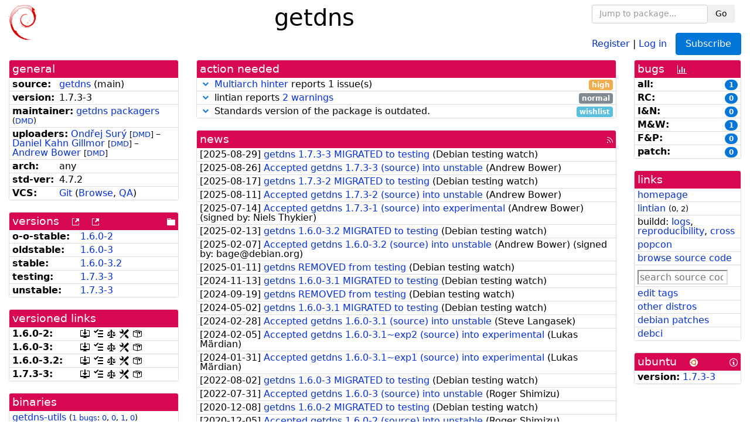

--- FILE ---
content_type: text/html; charset=utf-8
request_url: https://tracker.debian.org/pkg/getdns
body_size: 5871
content:

<!DOCTYPE html>
<html>
    <head>
        <meta charset="utf-8">
        <title>getdns - Debian Package Tracker</title>
        <meta name="viewport" content="width=device-width, initial-scale=1, shrink-to-fit=no">
	<meta http-equiv="x-ua-compatible" content="ie=edge">
        <link href="/static/css/bootstrap.min.css" rel="stylesheet" media="screen">
        <link href="/static/css/octicons.css" rel="stylesheet" media="screen">
        <link href="/static/css/style.css" rel="stylesheet" media="screen">
        <link type="application/opensearchdescription+xml" title="Debian Package Tracker Search" rel="search" href="/search.xml"/>
        

        
<link rel="alternate" type="application/rss+xml" title="RSS" href="/pkg/getdns/rss">

        
<link href="/static/css/dense.css" rel="stylesheet" media="screen">

    
        
        <link rel="vcs-git" href="https://salsa.debian.org/dns-team/getdns.git" title="git repository for getdns">
        
    

    
        
    

    
        
    

    
        
    


    </head>
    <body>
        
        <header class="page-header">
            <div class="container-fluid">
                
		<div class="row">
		<div class="col-xs-12 text-xs-center">
		    <div class="pull-xs-left">
<a href="/"><img src="/static/img/logo.png" alt="Debian Package Tracker" title="Visit the main page" ></a>
</div>
		    <div class="pull-xs-right">
		    
    <div class="m-b-1">
    <div class="text-xs-left"><form class="form-inline" id="package-search-form" action="/search" method="GET"><div class="form-group"><input type="search" class="form-control form-control-sm package-completion" name="package_name" id='package-search-input' placeholder="Jump to package..."></div><div class="form-group"><button type="submit" class="btn btn-default btn-sm">Go</button></div></form></div>

    </div>
    
    <span><a id="account-register" href="/accounts/register/">Register</a></span>
    <span>|</span>
    <span><a id="account-login" href="/accounts/login/">Log in</a></span>



    
	
	<div class="btn-group" role="group" style="margin-left: 10px;">
	  <a href="/accounts/login/?next=/pkg/getdns" id='subscribe-not-logged-in-button' class="btn btn-primary">Subscribe</a>
	</div>
    


		    </div>
		    
    <div>
    <h1>getdns</h1>
    
    </div>

		</div>
		</div>
                
            </div>
        </header>
        

	

<div id="choose-email-modal" class="modal hide fade" tabindex="-1" role="dialog" aria-labelledby="myModalLabel" aria-hidden="true"><div class="modal-dialog" role="document"><div class="modal-content"><div class="modal-header"><button type="button" class="close" data-dismiss="modal" aria-hidden="true">×</button><h3>Choose email to subscribe with</h3></div><div class="modal-body"></div><div class="modal-footer"><button class="btn btn-default" id="cancel-choose-email" data-dismiss="modal" aria-hidden="true">Cancel</button></div></div></div></div>

<div class="container-fluid main">
    <div class="row">
        <div class="col-md-3" id="dtracker-package-left">
            
            
                <div class="panel" role="complementary">
    <div class="panel-heading" role="heading">
        general
    </div>
    <div class="panel-body">
        

<ul class="list-group list-group-flush">
    
    <li class="list-group-item">
        <span class="list-item-key"><b>source:</b></span>
	
	<a href="https://packages.debian.org/src:getdns">getdns</a>
		
		(<span id="component" title="Repository's component">main</span>)
		
	
    </li>
    

    
    <li class="list-group-item">
        <span class="list-item-key"><b>version:</b></span>
        1.7.3-3
    </li>
    

    
    <li class="list-group-item">
        <span class="list-item-key"><b>maintainer:</b></span>
	
	
	<a href="https://qa.debian.org/developer.php?login=getdns%40packages.debian.org">getdns packagers</a>
	
	
	    
	    
		<small>
		(<a href="https://udd.debian.org/dmd/?getdns%40packages.debian.org#todo" title="UDD&#x27;s Debian Maintainer Dashboard">DMD</a>)
		</small>
	    
	
    </li>
    

    
    <li class="list-group-item">
        <span class="list-item-key"><b>uploaders:</b></span>
	
	    
	    
	    <a href="https://qa.debian.org/developer.php?login=ondrej%40debian.org">Ondřej Surý</a>
	    
	    
	    
	    
		<small>
		[<a href="https://udd.debian.org/dmd/?ondrej%40debian.org#todo" title="UDD&#x27;s Debian Maintainer Dashboard">DMD</a>]
		</small>
	    
	    
	    
	    –
	    
	
	    
	    
	    <a href="https://qa.debian.org/developer.php?login=dkg%40fifthhorseman.net">Daniel Kahn Gillmor</a>
	    
	    
	    
	    
		<small>
		[<a href="https://udd.debian.org/dmd/?dkg%40fifthhorseman.net#todo" title="UDD&#x27;s Debian Maintainer Dashboard">DMD</a>]
		</small>
	    
	    
	    
	    –
	    
	
	    
	    
	    <a href="https://qa.debian.org/developer.php?login=andrew%40bower.uk">Andrew Bower</a>
	    
	    
	    
	    
		<small>
		[<a href="https://udd.debian.org/dmd/?andrew%40bower.uk#todo" title="UDD&#x27;s Debian Maintainer Dashboard">DMD</a>]
		</small>
	    
	    
	    
	
    </li>
    

    
    <li class="list-group-item">
        <span class="list-item-key"><b>arch:</b></span>
        any 
    </li>
    

    
    <li class="list-group-item">
        <span class="list-item-key"><b>std-ver:</b></span>
        4.7.2
    </li>
    

    
    <li class="list-group-item">
        <span class="list-item-key"><b>VCS:</b></span>
	
	
	    
	    <a rel="vcs-git" href="https://salsa.debian.org/dns-team/getdns.git">Git</a>
	    
	
	
	(<a href="https://salsa.debian.org/dns-team/getdns">Browse</a>, <a href="https://qa.debian.org/cgi-bin/vcswatch?package=getdns">QA</a>)
	
	
    </li>
    
</ul>


    </div>
</div>

            
            
            
                <div class="panel" role="complementary">
    <div class="panel-heading" role="heading">
        
<div class="row">
<div class="col-xs-12">
    versions
    
    
    <a class="m-l-1" href="https://qa.debian.org/madison.php?package=getdns">
        <span role="img" aria-label="more versions can be listed by madison" class="octicon octicon-link-external" title="more versions can be listed by madison"><span class="sr-only">[more versions can be listed by madison]</span></span>
    </a>
    
    <a class="m-l-1" href="https://snapshot.debian.org/package/getdns/">
        <span role="img" aria-label="old versions available from snapshot.debian.org" class="octicon octicon-link-external" title="old versions available from snapshot.debian.org"><span class="sr-only">[old versions available from snapshot.debian.org]</span></span>
    </a>
    
    
    
    <div class="pull-xs-right">
	
	<a href="https://deb.debian.org/debian/pool/main/g/getdns"><span role="img" aria-label="pool directory" class="octicon octicon-file-directory" title="pool directory"><span class="sr-only">[pool directory]</span></span></a>
	
    </div>
    
</div>
</div>

    </div>
    <div class="panel-body">
        
<ul class="list-group list-group-flush">

    
    <li class="list-group-item">
	<span class="list-item-key versions-repository" title="Debian 11 (bullseye / oldoldstable)">
	    <b>o-o-stable:</b>
	</span>
	
	<a href="https://packages.debian.org/source/oldoldstable/getdns">1.6.0-2</a>
	
    </li>
    
    <li class="list-group-item">
	<span class="list-item-key versions-repository" title="Debian 12 (bookworm / oldstable)">
	    <b>oldstable:</b>
	</span>
	
	<a href="https://packages.debian.org/source/oldstable/getdns">1.6.0-3</a>
	
    </li>
    
    <li class="list-group-item">
	<span class="list-item-key versions-repository" title="Debian 13 (trixie / stable)">
	    <b>stable:</b>
	</span>
	
	<a href="https://packages.debian.org/source/stable/getdns">1.6.0-3.2</a>
	
    </li>
    
    <li class="list-group-item">
	<span class="list-item-key versions-repository" title="Debian Forky (forky / testing)">
	    <b>testing:</b>
	</span>
	
	<a href="https://packages.debian.org/source/testing/getdns">1.7.3-3</a>
	
    </li>
    
    <li class="list-group-item">
	<span class="list-item-key versions-repository" title="Debian Unstable (sid / unstable)">
	    <b>unstable:</b>
	</span>
	
	<a href="https://packages.debian.org/source/unstable/getdns">1.7.3-3</a>
	
    </li>
    


    
    
</ul>

    </div>
</div>

            
            
            
                <div class="panel" role="complementary">
    <div class="panel-heading" role="heading">
        versioned links
    </div>
    <div class="panel-body">
        
<ul class="list-group list-group-flush">
    
    <li class="list-group-item">
        <span class="list-item-key versioned-links-version"><b>1.6.0-2:</b></span>
	
	    
	    <span class="versioned-links-icon"><a href="https://deb.debian.org/debian/pool/main/g/getdns/getdns_1.6.0-2.dsc"><span role="img" aria-label=".dsc, use dget on this link to retrieve source package" class="octicon octicon-desktop-download" title=".dsc, use dget on this link to retrieve source package"><span class="sr-only">[.dsc, use dget on this link to retrieve source package]</span></span></a></span>
	    
	
	    
	    <span class="versioned-links-icon"><a href="/media/packages/g/getdns/changelog-1.6.0-2"><span role="img" aria-label="changelog" class="octicon octicon-tasklist" title="changelog"><span class="sr-only">[changelog]</span></span></a></span>
	    
	
	    
	    <span class="versioned-links-icon"><a href="/media/packages/g/getdns/copyright-1.6.0-2"><span role="img" aria-label="copyright" class="octicon octicon-law" title="copyright"><span class="sr-only">[copyright]</span></span></a></span>
	    
	
	    
	    <span class="versioned-links-icon"><a href="/media/packages/g/getdns/rules-1.6.0-2"><span role="img" aria-label="rules" class="octicon octicon-tools" title="rules"><span class="sr-only">[rules]</span></span></a></span>
	    
	
	    
	    <span class="versioned-links-icon"><a href="/media/packages/g/getdns/control-1.6.0-2"><span role="img" aria-label="control" class="octicon octicon-package" title="control"><span class="sr-only">[control]</span></span></a></span>
	    
	
    </li>
    
    <li class="list-group-item">
        <span class="list-item-key versioned-links-version"><b>1.6.0-3:</b></span>
	
	    
	    <span class="versioned-links-icon"><a href="https://deb.debian.org/debian/pool/main/g/getdns/getdns_1.6.0-3.dsc"><span role="img" aria-label=".dsc, use dget on this link to retrieve source package" class="octicon octicon-desktop-download" title=".dsc, use dget on this link to retrieve source package"><span class="sr-only">[.dsc, use dget on this link to retrieve source package]</span></span></a></span>
	    
	
	    
	    <span class="versioned-links-icon"><a href="/media/packages/g/getdns/changelog-1.6.0-3"><span role="img" aria-label="changelog" class="octicon octicon-tasklist" title="changelog"><span class="sr-only">[changelog]</span></span></a></span>
	    
	
	    
	    <span class="versioned-links-icon"><a href="/media/packages/g/getdns/copyright-1.6.0-3"><span role="img" aria-label="copyright" class="octicon octicon-law" title="copyright"><span class="sr-only">[copyright]</span></span></a></span>
	    
	
	    
	    <span class="versioned-links-icon"><a href="/media/packages/g/getdns/rules-1.6.0-3"><span role="img" aria-label="rules" class="octicon octicon-tools" title="rules"><span class="sr-only">[rules]</span></span></a></span>
	    
	
	    
	    <span class="versioned-links-icon"><a href="/media/packages/g/getdns/control-1.6.0-3"><span role="img" aria-label="control" class="octicon octicon-package" title="control"><span class="sr-only">[control]</span></span></a></span>
	    
	
    </li>
    
    <li class="list-group-item">
        <span class="list-item-key versioned-links-version"><b>1.6.0-3.2:</b></span>
	
	    
	    <span class="versioned-links-icon"><a href="https://deb.debian.org/debian/pool/main/g/getdns/getdns_1.6.0-3.2.dsc"><span role="img" aria-label=".dsc, use dget on this link to retrieve source package" class="octicon octicon-desktop-download" title=".dsc, use dget on this link to retrieve source package"><span class="sr-only">[.dsc, use dget on this link to retrieve source package]</span></span></a></span>
	    
	
	    
	    <span class="versioned-links-icon"><a href="/media/packages/g/getdns/changelog-1.6.0-3.2"><span role="img" aria-label="changelog" class="octicon octicon-tasklist" title="changelog"><span class="sr-only">[changelog]</span></span></a></span>
	    
	
	    
	    <span class="versioned-links-icon"><a href="/media/packages/g/getdns/copyright-1.6.0-3.2"><span role="img" aria-label="copyright" class="octicon octicon-law" title="copyright"><span class="sr-only">[copyright]</span></span></a></span>
	    
	
	    
	    <span class="versioned-links-icon"><a href="/media/packages/g/getdns/rules-1.6.0-3.2"><span role="img" aria-label="rules" class="octicon octicon-tools" title="rules"><span class="sr-only">[rules]</span></span></a></span>
	    
	
	    
	    <span class="versioned-links-icon"><a href="/media/packages/g/getdns/control-1.6.0-3.2"><span role="img" aria-label="control" class="octicon octicon-package" title="control"><span class="sr-only">[control]</span></span></a></span>
	    
	
    </li>
    
    <li class="list-group-item">
        <span class="list-item-key versioned-links-version"><b>1.7.3-3:</b></span>
	
	    
	    <span class="versioned-links-icon"><a href="https://deb.debian.org/debian/pool/main/g/getdns/getdns_1.7.3-3.dsc"><span role="img" aria-label=".dsc, use dget on this link to retrieve source package" class="octicon octicon-desktop-download" title=".dsc, use dget on this link to retrieve source package"><span class="sr-only">[.dsc, use dget on this link to retrieve source package]</span></span></a></span>
	    
	
	    
	    <span class="versioned-links-icon"><a href="/media/packages/g/getdns/changelog-1.7.3-3"><span role="img" aria-label="changelog" class="octicon octicon-tasklist" title="changelog"><span class="sr-only">[changelog]</span></span></a></span>
	    
	
	    
	    <span class="versioned-links-icon"><a href="/media/packages/g/getdns/copyright-1.7.3-3"><span role="img" aria-label="copyright" class="octicon octicon-law" title="copyright"><span class="sr-only">[copyright]</span></span></a></span>
	    
	
	    
	    <span class="versioned-links-icon"><a href="/media/packages/g/getdns/rules-1.7.3-3"><span role="img" aria-label="rules" class="octicon octicon-tools" title="rules"><span class="sr-only">[rules]</span></span></a></span>
	    
	
	    
	    <span class="versioned-links-icon"><a href="/media/packages/g/getdns/control-1.7.3-3"><span role="img" aria-label="control" class="octicon octicon-package" title="control"><span class="sr-only">[control]</span></span></a></span>
	    
	
    </li>
    
</ul>

    </div>
</div>

            
            
            
                <div class="panel" role="complementary">
    <div class="panel-heading" role="heading">
        binaries
    </div>
    <div class="panel-body">
        
<ul class="list-group list-group-flush">
    
    
    <li class="list-group-item">
        
        <a href="https://packages.debian.org/unstable/getdns-utils" title="">getdns-utils</a>
        

        
        <small><span>(</span><a href="https://bugs.debian.org/getdns-utils">1 bugs</a>:
        

        
            
            
            
                <a href="https://bugs.debian.org/cgi-bin/pkgreport.cgi?archive=no&amp;pend-exc=pending-fixed&amp;pend-exc=fixed&amp;pend-exc=done&amp;sev-inc=critical&amp;sev-inc=grave&amp;sev-inc=serious&amp;repeatmerged=no&amp;which=pkg&amp;data=getdns-utils" title="critical, grave and serious">0</a><span>,&nbsp;</span><a href="https://bugs.debian.org/cgi-bin/pkgreport.cgi?archive=no&amp;pend-exc=pending-fixed&amp;pend-exc=fixed&amp;pend-exc=done&amp;sev-inc=important&amp;sev-inc=normal&amp;repeatmerged=no&amp;which=pkg&amp;data=getdns-utils" title="important and normal">0</a><span>,&nbsp;</span><a href="https://bugs.debian.org/cgi-bin/pkgreport.cgi?archive=no&amp;pend-exc=pending-fixed&amp;pend-exc=fixed&amp;pend-exc=done&amp;sev-inc=minor&amp;sev-inc=wishlist&amp;repeatmerged=no&amp;which=pkg&amp;data=getdns-utils" title="wishlist and minor">1</a><span>,&nbsp;</span><a href="https://bugs.debian.org/cgi-bin/pkgreport.cgi?archive=no&amp;pend-inc=pending-fixed&amp;pend-inc=fixed&amp;repeatmerged=no&amp;which=pkg&amp;data=getdns-utils" title="pending and fixed">0</a><span>)</span></small>
        
    </li>
    
    <li class="list-group-item">
        
        <a href="https://packages.debian.org/unstable/libgetdns-dev" title="">libgetdns-dev</a>
        

        
    </li>
    
    <li class="list-group-item">
        
        <a href="https://packages.debian.org/unstable/libgetdns10t64" title="">libgetdns10t64</a>
        

        
    </li>
    
    <li class="list-group-item">
        
        <a href="https://packages.debian.org/unstable/stubby" title="">stubby</a>
        

        
    </li>
    
    
</ul>

    </div>
</div>

            
            
        </div>
        <div class="col-md-6 col-xl-7" id="dtracker-package-center">
            
            
                <div class="panel" role="complementary">
    <div class="panel-heading" role="heading">
        action needed
    </div>
    <div class="panel-body">
        
<div class="list-group list-group-flush" id="action-needed-list" role="list">
    
    <div class="card list-group-item action-item-debian-multiarch-hints" role="listitem">
        <details>
            <summary>
                <span class="chevron"><span role="button" aria-label="Toggle details"><span role="img" aria-label="Toggle details" class="octicon octicon-chevron-down" title="Toggle details"></span></span></span>
                
                <a href="https://wiki.debian.org/MultiArch/Hints">Multiarch hinter</a> reports 1 issue(s)
                
                <span class="label label-warning pull-xs-right">high</span>
                
            </summary>
            <div class="card-block">
                <div>
There are issues with the <a href="https://wiki.debian.org/MultiArch">multiarch</a> metadata for this package.
<ul>

<li><a href="https://wiki.debian.org/MultiArch/Hints#file-conflict">libgetdns-dev conflicts on /usr/include/getdns/getdns.h on any two of amd64, arm64, armhf, i386, and 3 more</a></li>

</ul>
</div>

            </div>
            <div class="small card-footer text-muted">
                Created: 2026-01-17
                <span class="pull-xs-right">
                    Last update: 2026-01-21
                    10:32
                </span>
            </div>
        </details>
    </div>
    
    <div class="card list-group-item action-item-lintian-warnings-and-errors" role="listitem">
        <details>
            <summary>
                <span class="chevron"><span role="button" aria-label="Toggle details"><span role="img" aria-label="Toggle details" class="octicon octicon-chevron-down" title="Toggle details"></span></span></span>
                
                lintian reports <a href="https://udd.debian.org/lintian/?packages=getdns">2 warnings</a>
                
                <span class="label label-default pull-xs-right">normal</span>
                
            </summary>
            <div class="card-block">
                

Lintian reports
<a href="https://udd.debian.org/lintian/?packages=getdns">


<span>2 warnings</span>

</a>
about this package. You should make the package <i>lintian clean</i> getting rid of them.


            </div>
            <div class="small card-footer text-muted">
                Created: 2025-08-12
                <span class="pull-xs-right">
                    Last update: 2025-08-12
                    00:00
                </span>
            </div>
        </details>
    </div>
    
    <div class="card list-group-item action-item-debian-std-ver-outdated" role="listitem">
        <details>
            <summary>
                <span class="chevron"><span role="button" aria-label="Toggle details"><span role="img" aria-label="Toggle details" class="octicon octicon-chevron-down" title="Toggle details"></span></span></span>
                
                Standards version of the package is outdated.
                
                <span class="label label-info pull-xs-right">wishlist</span>
                
            </summary>
            <div class="card-block">
                
<span>The package should be updated to follow the last version of <a href="https://www.debian.org/doc/debian-policy/">Debian Policy</a>
(Standards-Version <a href="https://www.debian.org/doc/debian-policy/upgrading-checklist.html#version-4-7-3">4.7.3</a> instead of
<a href="https://www.debian.org/doc/debian-policy/upgrading-checklist.html#version-4-7-2">4.7.2</a>).
</span>

            </div>
            <div class="small card-footer text-muted">
                Created: 2025-12-23
                <span class="pull-xs-right">
                    Last update: 2025-12-23
                    20:00
                </span>
            </div>
        </details>
    </div>
    
</div>

    </div>
</div>

            
            
            
                <div class="panel" role="complementary">
    <div class="panel-heading" role="heading">
        
<div class="row">
    <div class="col-xs-12">
	<a href="/pkg/getdns/news/">news</a>
	<div class="pull-xs-right">
	    <a href="/pkg/getdns/rss">
	    <span role="img" aria-label="rss feed" class="octicon octicon-rss" title="rss feed"><span class="sr-only">[rss feed]</span></span>
	    </a>
	</div>
    </div>
</div>

    </div>
    <div class="panel-body">
        

    <ul class="list-group list-group-flush">
    
    <li class="list-group-item">
        [<span class="news-date">2025-08-29</span>]
        <a href="/news/1661141/getdns-173-3-migrated-to-testing/">
            <span class="news-title">getdns 1.7.3-3 MIGRATED to testing</span>
        </a>
        (<span class="news-creator">Debian testing watch</span>)
        
        
        
    </li>
    
    <li class="list-group-item">
        [<span class="news-date">2025-08-26</span>]
        <a href="/news/1660447/accepted-getdns-173-3-source-into-unstable/">
            <span class="news-title">Accepted getdns 1.7.3-3 (source) into unstable</span>
        </a>
        (<span class="news-creator">Andrew Bower</span>)
        
        
        
    </li>
    
    <li class="list-group-item">
        [<span class="news-date">2025-08-17</span>]
        <a href="/news/1656441/getdns-173-2-migrated-to-testing/">
            <span class="news-title">getdns 1.7.3-2 MIGRATED to testing</span>
        </a>
        (<span class="news-creator">Debian testing watch</span>)
        
        
        
    </li>
    
    <li class="list-group-item">
        [<span class="news-date">2025-08-11</span>]
        <a href="/news/1653427/accepted-getdns-173-2-source-into-unstable/">
            <span class="news-title">Accepted getdns 1.7.3-2 (source) into unstable</span>
        </a>
        (<span class="news-creator">Andrew Bower</span>)
        
        
        
    </li>
    
    <li class="list-group-item">
        [<span class="news-date">2025-07-14</span>]
        <a href="/news/1650899/accepted-getdns-173-1-source-into-experimental/">
            <span class="news-title">Accepted getdns 1.7.3-1 (source) into experimental</span>
        </a>
        (<span class="news-creator">Andrew Bower</span>)
        
        
        <span>(signed by: </span><span class="news-signer">Niels Thykier</span><span>)</span>
        
        
    </li>
    
    <li class="list-group-item">
        [<span class="news-date">2025-02-13</span>]
        <a href="/news/1616370/getdns-160-32-migrated-to-testing/">
            <span class="news-title">getdns 1.6.0-3.2 MIGRATED to testing</span>
        </a>
        (<span class="news-creator">Debian testing watch</span>)
        
        
        
    </li>
    
    <li class="list-group-item">
        [<span class="news-date">2025-02-07</span>]
        <a href="/news/1613905/accepted-getdns-160-32-source-into-unstable/">
            <span class="news-title">Accepted getdns 1.6.0-3.2 (source) into unstable</span>
        </a>
        (<span class="news-creator">Andrew Bower</span>)
        
        
        <span>(signed by: </span><span class="news-signer">bage@debian.org</span><span>)</span>
        
        
    </li>
    
    <li class="list-group-item">
        [<span class="news-date">2025-01-11</span>]
        <a href="/news/1603413/getdns-removed-from-testing/">
            <span class="news-title">getdns REMOVED from testing</span>
        </a>
        (<span class="news-creator">Debian testing watch</span>)
        
        
        
    </li>
    
    <li class="list-group-item">
        [<span class="news-date">2024-11-13</span>]
        <a href="/news/1584759/getdns-160-31-migrated-to-testing/">
            <span class="news-title">getdns 1.6.0-3.1 MIGRATED to testing</span>
        </a>
        (<span class="news-creator">Debian testing watch</span>)
        
        
        
    </li>
    
    <li class="list-group-item">
        [<span class="news-date">2024-09-19</span>]
        <a href="/news/1567181/getdns-removed-from-testing/">
            <span class="news-title">getdns REMOVED from testing</span>
        </a>
        (<span class="news-creator">Debian testing watch</span>)
        
        
        
    </li>
    
    <li class="list-group-item">
        [<span class="news-date">2024-05-02</span>]
        <a href="/news/1524680/getdns-160-31-migrated-to-testing/">
            <span class="news-title">getdns 1.6.0-3.1 MIGRATED to testing</span>
        </a>
        (<span class="news-creator">Debian testing watch</span>)
        
        
        
    </li>
    
    <li class="list-group-item">
        [<span class="news-date">2024-02-28</span>]
        <a href="/news/1507706/accepted-getdns-160-31-source-into-unstable/">
            <span class="news-title">Accepted getdns 1.6.0-3.1 (source) into unstable</span>
        </a>
        (<span class="news-creator">Steve Langasek</span>)
        
        
        
    </li>
    
    <li class="list-group-item">
        [<span class="news-date">2024-02-05</span>]
        <a href="/news/1501135/accepted-getdns-160-31exp2-source-into-experimental/">
            <span class="news-title">Accepted getdns 1.6.0-3.1~exp2 (source) into experimental</span>
        </a>
        (<span class="news-creator">Lukas Märdian</span>)
        
        
        
    </li>
    
    <li class="list-group-item">
        [<span class="news-date">2024-01-31</span>]
        <a href="/news/1499289/accepted-getdns-160-31exp1-source-into-experimental/">
            <span class="news-title">Accepted getdns 1.6.0-3.1~exp1 (source) into experimental</span>
        </a>
        (<span class="news-creator">Lukas Märdian</span>)
        
        
        
    </li>
    
    <li class="list-group-item">
        [<span class="news-date">2022-08-02</span>]
        <a href="/news/1350939/getdns-160-3-migrated-to-testing/">
            <span class="news-title">getdns 1.6.0-3 MIGRATED to testing</span>
        </a>
        (<span class="news-creator">Debian testing watch</span>)
        
        
        
    </li>
    
    <li class="list-group-item">
        [<span class="news-date">2022-07-31</span>]
        <a href="/news/1350447/accepted-getdns-160-3-source-into-unstable/">
            <span class="news-title">Accepted getdns 1.6.0-3 (source) into unstable</span>
        </a>
        (<span class="news-creator">Roger Shimizu</span>)
        
        
        
    </li>
    
    <li class="list-group-item">
        [<span class="news-date">2020-12-08</span>]
        <a href="/news/1199509/getdns-160-2-migrated-to-testing/">
            <span class="news-title">getdns 1.6.0-2 MIGRATED to testing</span>
        </a>
        (<span class="news-creator">Debian testing watch</span>)
        
        
        
    </li>
    
    <li class="list-group-item">
        [<span class="news-date">2020-12-05</span>]
        <a href="/news/1198600/accepted-getdns-160-2-source-into-unstable/">
            <span class="news-title">Accepted getdns 1.6.0-2 (source) into unstable</span>
        </a>
        (<span class="news-creator">Roger Shimizu</span>)
        
        
        
    </li>
    
    <li class="list-group-item">
        [<span class="news-date">2020-09-25</span>]
        <a href="/news/1178487/getdns-160-1-migrated-to-testing/">
            <span class="news-title">getdns 1.6.0-1 MIGRATED to testing</span>
        </a>
        (<span class="news-creator">Debian testing watch</span>)
        
        
        
    </li>
    
    <li class="list-group-item">
        [<span class="news-date">2020-09-25</span>]
        <a href="/news/1178424/getdns-160-1-migrated-to-testing/">
            <span class="news-title">getdns 1.6.0-1 MIGRATED to testing</span>
        </a>
        (<span class="news-creator">Debian testing watch</span>)
        
        
        
    </li>
    
    <li class="list-group-item">
        [<span class="news-date">2020-09-22</span>]
        <a href="/news/1177915/accepted-getdns-160-1-source-into-unstable/">
            <span class="news-title">Accepted getdns 1.6.0-1 (source) into unstable</span>
        </a>
        (<span class="news-creator">Roger Shimizu</span>)
        
        
        
    </li>
    
    <li class="list-group-item">
        [<span class="news-date">2020-07-12</span>]
        <a href="/news/1159347/getdns-152-5-migrated-to-testing/">
            <span class="news-title">getdns 1.5.2-5 MIGRATED to testing</span>
        </a>
        (<span class="news-creator">Debian testing watch</span>)
        
        
        
    </li>
    
    <li class="list-group-item">
        [<span class="news-date">2020-07-09</span>]
        <a href="/news/1158753/accepted-getdns-152-5-source-into-unstable/">
            <span class="news-title">Accepted getdns 1.5.2-5 (source) into unstable</span>
        </a>
        (<span class="news-creator">Roger Shimizu</span>)
        
        
        
    </li>
    
    <li class="list-group-item">
        [<span class="news-date">2020-06-02</span>]
        <a href="/news/1149975/getdns-152-4-migrated-to-testing/">
            <span class="news-title">getdns 1.5.2-4 MIGRATED to testing</span>
        </a>
        (<span class="news-creator">Debian testing watch</span>)
        
        
        
    </li>
    
    <li class="list-group-item">
        [<span class="news-date">2020-06-01</span>]
        <a href="/news/1149842/accepted-getdns-160-1exp2-source-into-experimental/">
            <span class="news-title">Accepted getdns 1.6.0-1~exp2 (source) into experimental</span>
        </a>
        (<span class="news-creator">Roger Shimizu</span>)
        
        
        
    </li>
    
    <li class="list-group-item">
        [<span class="news-date">2020-05-31</span>]
        <a href="/news/1149483/accepted-getdns-152-4-source-into-unstable/">
            <span class="news-title">Accepted getdns 1.5.2-4 (source) into unstable</span>
        </a>
        (<span class="news-creator">Roger Shimizu</span>)
        
        
        
    </li>
    
    <li class="list-group-item">
        [<span class="news-date">2020-05-31</span>]
        <a href="/news/1149410/getdns-152-3-migrated-to-testing/">
            <span class="news-title">getdns 1.5.2-3 MIGRATED to testing</span>
        </a>
        (<span class="news-creator">Debian testing watch</span>)
        
        
        
    </li>
    
    <li class="list-group-item">
        [<span class="news-date">2020-05-30</span>]
        <a href="/news/1149122/accepted-getdns-160-1exp1-source-into-experimental/">
            <span class="news-title">Accepted getdns 1.6.0-1~exp1 (source) into experimental</span>
        </a>
        (<span class="news-creator">Roger Shimizu</span>)
        
        
        
    </li>
    
    <li class="list-group-item">
        [<span class="news-date">2020-05-28</span>]
        <a href="/news/1148153/accepted-getdns-152-3-source-into-unstable/">
            <span class="news-title">Accepted getdns 1.5.2-3 (source) into unstable</span>
        </a>
        (<span class="news-creator">Roger Shimizu</span>)
        
        
        
    </li>
    
    <li class="list-group-item">
        [<span class="news-date">2020-05-27</span>]
        <a href="/news/1147985/accepted-getdns-152-2-source-into-unstable/">
            <span class="news-title">Accepted getdns 1.5.2-2 (source) into unstable</span>
        </a>
        (<span class="news-creator">Roger Shimizu</span>)
        
        
        
    </li>
    
</ul>




<div class="text-xs-center" style="margin-bottom: -1rem">
    <ul class="pagination m-b-0">
	<li class="page-item">
	    <a class="page-link" href="/pkg/getdns/news/">1</a>
	</li>
	<li class="page-item">
	    <a class="page-link" href="/pkg/getdns/news/?page=2">2</a>
	</li>
    </ul>
</div>


    </div>
</div>

            
            
        </div>
        <div class="col-md-3 col-xl-2" id="dtracker-package-right">
            
            
                <div class="panel" role="complementary">
    <div class="panel-heading" role="heading">
        
bugs
<a class="m-l-1" href="https://qa.debian.org/data/bts/graphs/g/getdns.png"><span role="img" aria-label="bug history graph" class="octicon octicon-graph" title="bug history graph"><span class="sr-only">[bug history graph]</span></span></a>

    </div>
    <div class="panel-body">
        
<ul class="list-group list-group-flush">
    
    
    <li class="list-group-item">
        <span class="list-item-key">
            
            <b><span title="">all:</span></b>
            
        </span>
        <a class="label label-primary label-pill pull-xs-right m-l-1"
	title="Number of bugs" href="https://bugs.debian.org/cgi-bin/pkgreport.cgi?repeatmerged=no&amp;src=getdns">1</a>
	
	
    </li>
    
    <li class="list-group-item">
        <span class="list-item-key">
            
            <b><span title="Release Critical">RC:</span></b>
            
        </span>
        <a class="label label-primary label-pill pull-xs-right m-l-1"
	title="Number of bugs" href="https://bugs.debian.org/cgi-bin/pkgreport.cgi?archive=no&amp;pend-exc=pending-fixed&amp;pend-exc=fixed&amp;pend-exc=done&amp;sev-inc=critical&amp;sev-inc=grave&amp;sev-inc=serious&amp;repeatmerged=no&amp;src=getdns">0</a>
	
	
    </li>
    
    <li class="list-group-item">
        <span class="list-item-key">
            
            <b><span title="Important and Normal">I&amp;N:</span></b>
            
        </span>
        <a class="label label-primary label-pill pull-xs-right m-l-1"
	title="Number of bugs" href="https://bugs.debian.org/cgi-bin/pkgreport.cgi?archive=no&amp;pend-exc=pending-fixed&amp;pend-exc=fixed&amp;pend-exc=done&amp;sev-inc=important&amp;sev-inc=normal&amp;repeatmerged=no&amp;src=getdns">0</a>
	
	
    </li>
    
    <li class="list-group-item">
        <span class="list-item-key">
            
            <b><span title="Minor and Wishlist">M&amp;W:</span></b>
            
        </span>
        <a class="label label-primary label-pill pull-xs-right m-l-1"
	title="Number of bugs" href="https://bugs.debian.org/cgi-bin/pkgreport.cgi?archive=no&amp;pend-exc=pending-fixed&amp;pend-exc=fixed&amp;pend-exc=done&amp;sev-inc=minor&amp;sev-inc=wishlist&amp;repeatmerged=no&amp;src=getdns">1</a>
	
	
    </li>
    
    <li class="list-group-item">
        <span class="list-item-key">
            
            <b><span title="Fixed and Pending">F&amp;P:</span></b>
            
        </span>
        <a class="label label-primary label-pill pull-xs-right m-l-1"
	title="Number of bugs" href="https://bugs.debian.org/cgi-bin/pkgreport.cgi?archive=no&amp;pend-inc=pending-fixed&amp;pend-inc=fixed&amp;repeatmerged=no&amp;src=getdns">0</a>
	
	
    </li>
    
    <li class="list-group-item">
        <span class="list-item-key">
            
            <b><span title="Patch">patch:</span></b>
            
        </span>
        <a class="label label-primary label-pill pull-xs-right m-l-1"
	title="Number of bugs" href="https://bugs.debian.org/cgi-bin/pkgreport.cgi?include=tags%3Apatch&amp;exclude=tags%3Apending&amp;pend-exc=done&amp;repeatmerged=no&amp;src=getdns">0</a>
	
	
    </li>
    

</ul>

    </div>
</div>

            
            
            
                <div class="panel" role="complementary">
    <div class="panel-heading" role="heading">
        links
    </div>
    <div class="panel-body">
        
<ul class="list-group list-group-flush">
    
    <li class="list-group-item">
        
            <a href="https://getdnsapi.net/" title="upstream web homepage">homepage</a>
        
    </li>
    
    <li class="list-group-item">
        
            
<a href="https://udd.debian.org/lintian/?packages=getdns" title="report about packaging issues spotted by lintian">lintian</a>



<small>(<span title="errors">0</span>, <span title="warnings">2</span>)</small>






        
    </li>
    
    <li class="list-group-item">
        
            
<span>buildd: </span><span><a title="buildd.debian.org build logs" href="https://buildd.debian.org/status/package.php?p=getdns">logs</a></span><span>, </span><span><a title="report about build reproducibility (reproducible)" href="https://tests.reproducible-builds.org/debian/rb-pkg/getdns.html">reproducibility</a></span><span>, </span><span><a title="Cross build logs" href="http://crossqa.debian.net/src/getdns">cross</a></span>


        
    </li>
    
    <li class="list-group-item">
        
            <a href="https://qa.debian.org/popcon.php?package=getdns">popcon</a>
        
    </li>
    
    <li class="list-group-item">
        
            <a href="https://sources.debian.org/src/getdns/unstable/">browse source code</a>
        
    </li>
    
    <li class="list-group-item">
        
            <form class="code-search-form" action="/codesearch/" method="get" target="_blank"><input type="hidden" name="package" value="getdns"><input type="search" name="query" placeholder="search source code"></form>
        
    </li>
    
    <li class="list-group-item">
        
            <a href="https://debtags.debian.org/rep/todo/maint/getdns%40packages.debian.org#getdns">edit tags</a>
        
    </li>
    
    <li class="list-group-item">
        
            <a href="https://repology.org/tools/project-by?name_type=srcname&noautoresolve=on&repo=debian_unstable&target_page=project_packages&name=getdns" title="provided by Repology">other distros</a>
        
    </li>
    
    <li class="list-group-item">
        
            <a href="https://udd.debian.org/patches.cgi?src=getdns&version=1.7.3-3" title="6 patches in debian/patches">debian patches</a>
        
    </li>
    
    <li class="list-group-item">
        
            <a href="https://ci.debian.net/packages/g/getdns">debci</a>
        
    </li>
    
</ul>

    </div>
</div>

            
            
            
                <div class="panel" role="complementary">
    <div class="panel-heading" role="heading">
        
ubuntu
<img class="m-l-1" src="/static/img/ubuntu.png" alt="Ubuntu logo" title="Ubuntu logo">
<a class="pull-xs-right" href="https://wiki.ubuntu.com/Ubuntu/ForDebianDevelopers"><span role="img" aria-label="Information about Ubuntu for Debian Developers" class="octicon octicon-info" title="Information about Ubuntu for Debian Developers"><span class="sr-only">[Information about Ubuntu for Debian Developers]</span></span></a>

    </div>
    <div class="panel-body">
        
<ul class="list-group list-group-flush"><li class="list-group-item"><span class="list-item-key"><b>version:</b></span>
	&#32;<a href="https://launchpad.net/ubuntu/+source/getdns">1.7.3-3</a></li></ul>

    </div>
</div>

            
            
        </div>
    </div>
</div>


        <footer id="footer" class="footer">
            <hr>
            <div class="container-fluid">
                <div class="text-xs-center p-b-1">
                    
                                        <div id="footer-title"><a href="https://www.debian.org">Debian</a> Package Tracker — <a href="https://deb.li/DTAuthors">Copyright</a> 2013-2025 The Distro Tracker Developers</div>
                    <div id="footer-bugs">
			Report problems to the <a href="https://bugs.debian.org/tracker.debian.org">tracker.debian.org pseudo-package</a> in the <a href="https://bugs.debian.org">Debian <acronym title="Bug Tracking System">BTS</acronym></a>.
		    </div>
                    <div id="footer-help">
                        <a href="https://qa.pages.debian.net/distro-tracker/">Documentation</a> —
                        <a href="https://salsa.debian.org/qa/distro-tracker/issues">Bugs</a> —
                        <a href="https://salsa.debian.org/qa/distro-tracker">Git Repository</a> —
                        <a href="https://qa.pages.debian.net/distro-tracker/contributing.html">Contributing</a>
                    </div>

                    
                </div>
            </div>
        </footer>

        <script src="/static/js/jquery.min.js"></script>
        <script src="/static/js/jquery.cookie.js"></script>
        <script src="/static/js/tether.min.js"></script>
        <script src="/static/js/popper.min.js"></script>
        <script src="/static/js/bootstrap.min.js"></script>
        <script src="/static/js/typeahead.bundle.min.js"></script>
        <script src="/static/js/main.js"></script>
        
    </body>
</html>
